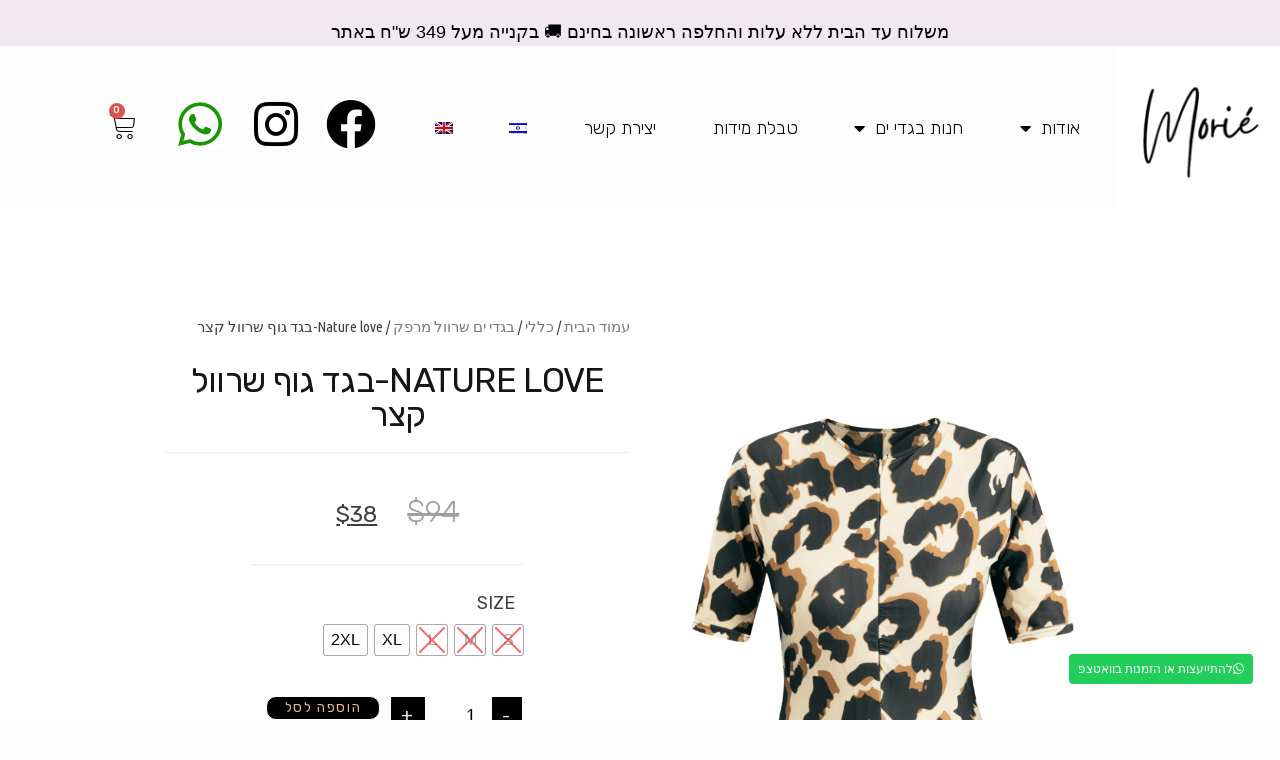

--- FILE ---
content_type: text/css
request_url: https://morie.co.il/wp-content/uploads/elementor/css/post-28.css?ver=1740035862
body_size: 2164
content:
.elementor-28 .elementor-element.elementor-element-f00c9f9{overflow:hidden;transition:background 0.3s, border 0.3s, border-radius 0.3s, box-shadow 0.3s;}.elementor-28 .elementor-element.elementor-element-f00c9f9:not(.elementor-motion-effects-element-type-background), .elementor-28 .elementor-element.elementor-element-f00c9f9 > .elementor-motion-effects-container > .elementor-motion-effects-layer{background-color:var( --e-global-color-text );}.elementor-28 .elementor-element.elementor-element-f00c9f9 > .elementor-background-overlay{transition:background 0.3s, border-radius 0.3s, opacity 0.3s;}.elementor-bc-flex-widget .elementor-28 .elementor-element.elementor-element-4d3711f.elementor-column .elementor-widget-wrap{align-items:center;}.elementor-28 .elementor-element.elementor-element-4d3711f.elementor-column.elementor-element[data-element_type="column"] > .elementor-widget-wrap.elementor-element-populated{align-content:center;align-items:center;}.elementor-28 .elementor-element.elementor-element-4d3711f > .elementor-element-populated{margin:0px 0px 0px 0px;--e-column-margin-right:0px;--e-column-margin-left:0px;padding:0px 0px 0px 0px;}.elementor-widget-button .elementor-button{font-family:var( --e-global-typography-accent-font-family ), Sans-serif;font-weight:var( --e-global-typography-accent-font-weight );background-color:var( --e-global-color-accent );}.elementor-28 .elementor-element.elementor-element-a89ec92 .elementor-button-content-wrapper{flex-direction:row;}.elementor-28 .elementor-element.elementor-element-a89ec92 .elementor-button{font-family:"Arial", Sans-serif;font-size:12px;font-weight:500;fill:var( --e-global-color-text );color:var( --e-global-color-text );background-color:#22CE5A;padding:9px 9px 9px 9px;}.elementor-28 .elementor-element.elementor-element-a89ec92{width:auto;max-width:auto;bottom:36px;z-index:9;}body:not(.rtl) .elementor-28 .elementor-element.elementor-element-a89ec92{left:27px;}body.rtl .elementor-28 .elementor-element.elementor-element-a89ec92{right:27px;}.elementor-bc-flex-widget .elementor-28 .elementor-element.elementor-element-7a578ab.elementor-column .elementor-widget-wrap{align-items:center;}.elementor-28 .elementor-element.elementor-element-7a578ab.elementor-column.elementor-element[data-element_type="column"] > .elementor-widget-wrap.elementor-element-populated{align-content:center;align-items:center;}.elementor-28 .elementor-element.elementor-element-7a578ab:not(.elementor-motion-effects-element-type-background) > .elementor-widget-wrap, .elementor-28 .elementor-element.elementor-element-7a578ab > .elementor-widget-wrap > .elementor-motion-effects-container > .elementor-motion-effects-layer{background-color:#FFFFFF;}.elementor-28 .elementor-element.elementor-element-7a578ab > .elementor-element-populated{transition:background 0.3s, border 0.3s, border-radius 0.3s, box-shadow 0.3s;}.elementor-28 .elementor-element.elementor-element-7a578ab > .elementor-element-populated > .elementor-background-overlay{transition:background 0.3s, border-radius 0.3s, opacity 0.3s;}.elementor-widget-image .widget-image-caption{color:var( --e-global-color-text );font-family:var( --e-global-typography-text-font-family ), Sans-serif;font-weight:var( --e-global-typography-text-font-weight );}.elementor-bc-flex-widget .elementor-28 .elementor-element.elementor-element-5e60190.elementor-column .elementor-widget-wrap{align-items:center;}.elementor-28 .elementor-element.elementor-element-5e60190.elementor-column.elementor-element[data-element_type="column"] > .elementor-widget-wrap.elementor-element-populated{align-content:center;align-items:center;}.elementor-widget-nav-menu .elementor-nav-menu .elementor-item{font-family:var( --e-global-typography-primary-font-family ), Sans-serif;font-weight:var( --e-global-typography-primary-font-weight );}.elementor-widget-nav-menu .elementor-nav-menu--main .elementor-item{color:var( --e-global-color-text );fill:var( --e-global-color-text );}.elementor-widget-nav-menu .elementor-nav-menu--main .elementor-item:hover,
					.elementor-widget-nav-menu .elementor-nav-menu--main .elementor-item.elementor-item-active,
					.elementor-widget-nav-menu .elementor-nav-menu--main .elementor-item.highlighted,
					.elementor-widget-nav-menu .elementor-nav-menu--main .elementor-item:focus{color:var( --e-global-color-accent );fill:var( --e-global-color-accent );}.elementor-widget-nav-menu .elementor-nav-menu--main:not(.e--pointer-framed) .elementor-item:before,
					.elementor-widget-nav-menu .elementor-nav-menu--main:not(.e--pointer-framed) .elementor-item:after{background-color:var( --e-global-color-accent );}.elementor-widget-nav-menu .e--pointer-framed .elementor-item:before,
					.elementor-widget-nav-menu .e--pointer-framed .elementor-item:after{border-color:var( --e-global-color-accent );}.elementor-widget-nav-menu{--e-nav-menu-divider-color:var( --e-global-color-text );}.elementor-widget-nav-menu .elementor-nav-menu--dropdown .elementor-item, .elementor-widget-nav-menu .elementor-nav-menu--dropdown  .elementor-sub-item{font-family:var( --e-global-typography-accent-font-family ), Sans-serif;font-weight:var( --e-global-typography-accent-font-weight );}.elementor-28 .elementor-element.elementor-element-8877ebe .elementor-menu-toggle{margin:0 auto;}.elementor-28 .elementor-element.elementor-element-8877ebe .elementor-nav-menu .elementor-item{font-family:"Rubik", Sans-serif;font-weight:300;}.elementor-28 .elementor-element.elementor-element-8877ebe .elementor-nav-menu--main .elementor-item{color:#000000;fill:#000000;}.elementor-bc-flex-widget .elementor-28 .elementor-element.elementor-element-b3fa229.elementor-column .elementor-widget-wrap{align-items:center;}.elementor-28 .elementor-element.elementor-element-b3fa229.elementor-column.elementor-element[data-element_type="column"] > .elementor-widget-wrap.elementor-element-populated{align-content:center;align-items:center;}.elementor-28 .elementor-element.elementor-element-bebd6a6 .elementor-repeater-item-d7f7edc.elementor-social-icon{background-color:#FFFFFF;}.elementor-28 .elementor-element.elementor-element-bebd6a6 .elementor-repeater-item-d7f7edc.elementor-social-icon i{color:#000000;}.elementor-28 .elementor-element.elementor-element-bebd6a6 .elementor-repeater-item-d7f7edc.elementor-social-icon svg{fill:#000000;}.elementor-28 .elementor-element.elementor-element-bebd6a6 .elementor-repeater-item-1ae0447.elementor-social-icon{background-color:#FFFFFF;}.elementor-28 .elementor-element.elementor-element-bebd6a6 .elementor-repeater-item-1ae0447.elementor-social-icon i{color:#000000;}.elementor-28 .elementor-element.elementor-element-bebd6a6 .elementor-repeater-item-1ae0447.elementor-social-icon svg{fill:#000000;}.elementor-28 .elementor-element.elementor-element-bebd6a6 .elementor-repeater-item-9fcedaf.elementor-social-icon{background-color:#FFFFFF;}.elementor-28 .elementor-element.elementor-element-bebd6a6 .elementor-repeater-item-9fcedaf.elementor-social-icon i{color:#179700;}.elementor-28 .elementor-element.elementor-element-bebd6a6 .elementor-repeater-item-9fcedaf.elementor-social-icon svg{fill:#179700;}.elementor-28 .elementor-element.elementor-element-bebd6a6{--grid-template-columns:repeat(3, auto);--icon-size:20px;--grid-column-gap:5px;--grid-row-gap:0px;}.elementor-28 .elementor-element.elementor-element-bebd6a6 .elementor-widget-container{text-align:center;}.elementor-bc-flex-widget .elementor-28 .elementor-element.elementor-element-2ad16f8.elementor-column .elementor-widget-wrap{align-items:center;}.elementor-28 .elementor-element.elementor-element-2ad16f8.elementor-column.elementor-element[data-element_type="column"] > .elementor-widget-wrap.elementor-element-populated{align-content:center;align-items:center;}.elementor-widget-woocommerce-menu-cart .elementor-menu-cart__toggle .elementor-button{font-family:var( --e-global-typography-primary-font-family ), Sans-serif;font-weight:var( --e-global-typography-primary-font-weight );}.elementor-widget-woocommerce-menu-cart .elementor-menu-cart__product-name a{font-family:var( --e-global-typography-primary-font-family ), Sans-serif;font-weight:var( --e-global-typography-primary-font-weight );}.elementor-widget-woocommerce-menu-cart .elementor-menu-cart__product-price{font-family:var( --e-global-typography-primary-font-family ), Sans-serif;font-weight:var( --e-global-typography-primary-font-weight );}.elementor-widget-woocommerce-menu-cart .elementor-menu-cart__footer-buttons .elementor-button{font-family:var( --e-global-typography-primary-font-family ), Sans-serif;font-weight:var( --e-global-typography-primary-font-weight );}.elementor-widget-woocommerce-menu-cart .elementor-menu-cart__footer-buttons a.elementor-button--view-cart{font-family:var( --e-global-typography-primary-font-family ), Sans-serif;font-weight:var( --e-global-typography-primary-font-weight );}.elementor-widget-woocommerce-menu-cart .elementor-menu-cart__footer-buttons a.elementor-button--checkout{font-family:var( --e-global-typography-primary-font-family ), Sans-serif;font-weight:var( --e-global-typography-primary-font-weight );}.elementor-widget-woocommerce-menu-cart .woocommerce-mini-cart__empty-message{font-family:var( --e-global-typography-primary-font-family ), Sans-serif;font-weight:var( --e-global-typography-primary-font-weight );}.elementor-28 .elementor-element.elementor-element-5adfe36{--main-alignment:right;--divider-style:solid;--subtotal-divider-style:solid;--elementor-remove-from-cart-button:none;--remove-from-cart-button:block;--toggle-button-icon-color:var( --e-global-color-secondary );--toggle-button-icon-hover-color:var( --e-global-color-accent );--toggle-button-border-width:0px;--toggle-button-border-radius:0px;--toggle-icon-size:26px;--toggle-icon-padding:9px 9px 9px 9px;--cart-border-style:none;--menu-cart-subtotal-color:#000000;--cart-footer-layout:1fr 1fr;--products-max-height-sidecart:calc(100vh - 240px);--products-max-height-minicart:calc(100vh - 385px);--space-between-buttons:0px;width:auto;max-width:auto;}body:not(.rtl) .elementor-28 .elementor-element.elementor-element-5adfe36 .elementor-menu-cart__toggle .elementor-button-icon .elementor-button-icon-qty[data-counter]{right:-1.1em;top:-1.1em;}body.rtl .elementor-28 .elementor-element.elementor-element-5adfe36 .elementor-menu-cart__toggle .elementor-button-icon .elementor-button-icon-qty[data-counter]{right:1.1em;top:-1.1em;left:auto;}.elementor-28 .elementor-element.elementor-element-5adfe36 .widget_shopping_cart_content{--subtotal-divider-left-width:0;--subtotal-divider-right-width:0;}.elementor-bc-flex-widget .elementor-28 .elementor-element.elementor-element-d0ff6cf.elementor-column .elementor-widget-wrap{align-items:center;}.elementor-28 .elementor-element.elementor-element-d0ff6cf.elementor-column.elementor-element[data-element_type="column"] > .elementor-widget-wrap.elementor-element-populated{align-content:center;align-items:center;}.elementor-28 .elementor-element.elementor-element-d0ff6cf:not(.elementor-motion-effects-element-type-background) > .elementor-widget-wrap, .elementor-28 .elementor-element.elementor-element-d0ff6cf > .elementor-widget-wrap > .elementor-motion-effects-container > .elementor-motion-effects-layer{background-color:#FFFFFF;}.elementor-28 .elementor-element.elementor-element-d0ff6cf > .elementor-element-populated >  .elementor-background-overlay{opacity:0.5;}.elementor-28 .elementor-element.elementor-element-d0ff6cf > .elementor-element-populated{transition:background 0.3s, border 0.3s, border-radius 0.3s, box-shadow 0.3s;}.elementor-28 .elementor-element.elementor-element-d0ff6cf > .elementor-element-populated > .elementor-background-overlay{transition:background 0.3s, border-radius 0.3s, opacity 0.3s;}.elementor-28 .elementor-element.elementor-element-095a7e8:not(.elementor-motion-effects-element-type-background) > .elementor-widget-wrap, .elementor-28 .elementor-element.elementor-element-095a7e8 > .elementor-widget-wrap > .elementor-motion-effects-container > .elementor-motion-effects-layer{background-color:#FFFFFF;}.elementor-28 .elementor-element.elementor-element-095a7e8 > .elementor-element-populated{transition:background 0.3s, border 0.3s, border-radius 0.3s, box-shadow 0.3s;}.elementor-28 .elementor-element.elementor-element-095a7e8 > .elementor-element-populated > .elementor-background-overlay{transition:background 0.3s, border-radius 0.3s, opacity 0.3s;}.elementor-28 .elementor-element.elementor-element-d81fe90 .elementor-menu-toggle{margin-left:auto;}.elementor-28 .elementor-element.elementor-element-d624991:not(.elementor-motion-effects-element-type-background) > .elementor-widget-wrap, .elementor-28 .elementor-element.elementor-element-d624991 > .elementor-widget-wrap > .elementor-motion-effects-container > .elementor-motion-effects-layer{background-color:#FFFFFF;}.elementor-28 .elementor-element.elementor-element-d624991 > .elementor-element-populated{transition:background 0.3s, border 0.3s, border-radius 0.3s, box-shadow 0.3s;}.elementor-28 .elementor-element.elementor-element-d624991 > .elementor-element-populated > .elementor-background-overlay{transition:background 0.3s, border-radius 0.3s, opacity 0.3s;}.elementor-28 .elementor-element.elementor-element-5a64fd7 .elementor-repeater-item-d7f7edc.elementor-social-icon{background-color:#FFFFFF;}.elementor-28 .elementor-element.elementor-element-5a64fd7 .elementor-repeater-item-d7f7edc.elementor-social-icon i{color:#000000;}.elementor-28 .elementor-element.elementor-element-5a64fd7 .elementor-repeater-item-d7f7edc.elementor-social-icon svg{fill:#000000;}.elementor-28 .elementor-element.elementor-element-5a64fd7 .elementor-repeater-item-1ae0447.elementor-social-icon{background-color:#FFFFFF;}.elementor-28 .elementor-element.elementor-element-5a64fd7 .elementor-repeater-item-1ae0447.elementor-social-icon i{color:#000000;}.elementor-28 .elementor-element.elementor-element-5a64fd7 .elementor-repeater-item-1ae0447.elementor-social-icon svg{fill:#000000;}.elementor-28 .elementor-element.elementor-element-5a64fd7 .elementor-repeater-item-9fcedaf.elementor-social-icon{background-color:#FFFFFF;}.elementor-28 .elementor-element.elementor-element-5a64fd7 .elementor-repeater-item-9fcedaf.elementor-social-icon i{color:#179700;}.elementor-28 .elementor-element.elementor-element-5a64fd7 .elementor-repeater-item-9fcedaf.elementor-social-icon svg{fill:#179700;}.elementor-28 .elementor-element.elementor-element-5a64fd7{--grid-template-columns:repeat(3, auto);--icon-size:20px;--grid-column-gap:5px;--grid-row-gap:0px;}.elementor-28 .elementor-element.elementor-element-5a64fd7 .elementor-widget-container{text-align:center;}.elementor-28 .elementor-element.elementor-element-f7be404:not(.elementor-motion-effects-element-type-background) > .elementor-widget-wrap, .elementor-28 .elementor-element.elementor-element-f7be404 > .elementor-widget-wrap > .elementor-motion-effects-container > .elementor-motion-effects-layer{background-color:#FFFFFF;}.elementor-28 .elementor-element.elementor-element-f7be404 > .elementor-element-populated{transition:background 0.3s, border 0.3s, border-radius 0.3s, box-shadow 0.3s;}.elementor-28 .elementor-element.elementor-element-f7be404 > .elementor-element-populated > .elementor-background-overlay{transition:background 0.3s, border-radius 0.3s, opacity 0.3s;}.elementor-28 .elementor-element.elementor-element-d845e29{--main-alignment:right;--divider-style:solid;--subtotal-divider-style:solid;--elementor-remove-from-cart-button:none;--remove-from-cart-button:block;--toggle-button-icon-color:var( --e-global-color-secondary );--toggle-button-icon-hover-color:var( --e-global-color-accent );--toggle-button-border-width:0px;--toggle-button-border-radius:0px;--toggle-icon-size:26px;--toggle-icon-padding:9px 9px 9px 9px;--cart-border-style:none;--menu-cart-subtotal-color:#000000;--cart-footer-layout:1fr 1fr;--products-max-height-sidecart:calc(100vh - 240px);--products-max-height-minicart:calc(100vh - 385px);--space-between-buttons:0px;width:auto;max-width:auto;}body:not(.rtl) .elementor-28 .elementor-element.elementor-element-d845e29 .elementor-menu-cart__toggle .elementor-button-icon .elementor-button-icon-qty[data-counter]{right:-1.1em;top:-1.1em;}body.rtl .elementor-28 .elementor-element.elementor-element-d845e29 .elementor-menu-cart__toggle .elementor-button-icon .elementor-button-icon-qty[data-counter]{right:1.1em;top:-1.1em;left:auto;}.elementor-28 .elementor-element.elementor-element-d845e29 .widget_shopping_cart_content{--subtotal-divider-left-width:0;--subtotal-divider-right-width:0;}.elementor-28:not(.elementor-motion-effects-element-type-background), .elementor-28 > .elementor-motion-effects-container > .elementor-motion-effects-layer{background-color:var( --e-global-color-text );}@media(min-width:768px){.elementor-28 .elementor-element.elementor-element-7a578ab{width:12.619%;}.elementor-28 .elementor-element.elementor-element-5e60190{width:56.423%;}.elementor-28 .elementor-element.elementor-element-b3fa229{width:18.856%;}.elementor-28 .elementor-element.elementor-element-2ad16f8{width:12%;}}@media(max-width:767px){.elementor-bc-flex-widget .elementor-28 .elementor-element.elementor-element-4d3711f.elementor-column .elementor-widget-wrap{align-items:flex-end;}.elementor-28 .elementor-element.elementor-element-4d3711f.elementor-column.elementor-element[data-element_type="column"] > .elementor-widget-wrap.elementor-element-populated{align-content:flex-end;align-items:flex-end;}.elementor-28 .elementor-element.elementor-element-4d3711f > .elementor-element-populated{padding:0px 0px 0px 0px;}.elementor-28 .elementor-element.elementor-element-a89ec92{width:100%;max-width:100%;bottom:9px;}body:not(.rtl) .elementor-28 .elementor-element.elementor-element-a89ec92{left:0px;}body.rtl .elementor-28 .elementor-element.elementor-element-a89ec92{right:0px;}.elementor-28 .elementor-element.elementor-element-d3eb36d{text-align:center;}.elementor-28 .elementor-element.elementor-element-d3eb36d > .elementor-widget-container{margin:0px 0px 0px 0px;padding:0px 0px 0px 0px;}.elementor-28 .elementor-element.elementor-element-bebd6a6{--grid-template-columns:repeat(3, auto);--icon-size:23px;--grid-column-gap:29px;--grid-row-gap:2px;width:var( --container-widget-width, 50% );max-width:50%;--container-widget-width:50%;--container-widget-flex-grow:0;}.elementor-28 .elementor-element.elementor-element-bebd6a6 .elementor-widget-container{text-align:right;}.elementor-28 .elementor-element.elementor-element-bebd6a6 .elementor-social-icon{--icon-padding:0.2em;}.elementor-28 .elementor-element.elementor-element-bebd6a6 > .elementor-widget-container{margin:9px 0px -9px 0px;}.elementor-28 .elementor-element.elementor-element-5adfe36{--toggle-icon-padding:-23px -23px -23px -23px;width:auto;max-width:auto;}.elementor-28 .elementor-element.elementor-element-5adfe36 > .elementor-widget-container{margin:0px 0px 0px 0px;padding:-12px -12px -12px -12px;}.elementor-28 .elementor-element.elementor-element-14ce560 > .elementor-element-populated{padding:0px 0px 0px 0px;}.elementor-28 .elementor-element.elementor-element-f424e50{text-align:center;}.elementor-28 .elementor-element.elementor-element-f424e50 > .elementor-widget-container{margin:0px 0px 0px 0px;padding:0px 0px 0px 0px;}.elementor-28 .elementor-element.elementor-element-d0ff6cf > .elementor-element-populated{padding:0px 0px 0px 0px;}.elementor-28 .elementor-element.elementor-element-095a7e8{width:25%;}.elementor-28 .elementor-element.elementor-element-d81fe90 > .elementor-widget-container{margin:3px 0px 0px 0px;}.elementor-28 .elementor-element.elementor-element-d81fe90{width:100%;max-width:100%;z-index:99;}.elementor-28 .elementor-element.elementor-element-d624991{width:60%;}.elementor-28 .elementor-element.elementor-element-d624991.elementor-column > .elementor-widget-wrap{justify-content:space-between;}.elementor-28 .elementor-element.elementor-element-5a64fd7{--grid-template-columns:repeat(3, auto);--icon-size:23px;--grid-column-gap:29px;--grid-row-gap:2px;width:var( --container-widget-width, 50% );max-width:50%;--container-widget-width:50%;--container-widget-flex-grow:0;}.elementor-28 .elementor-element.elementor-element-5a64fd7 .elementor-widget-container{text-align:right;}.elementor-28 .elementor-element.elementor-element-5a64fd7 .elementor-social-icon{--icon-padding:0.2em;}.elementor-28 .elementor-element.elementor-element-5a64fd7 > .elementor-widget-container{margin:9px 0px -9px 0px;}.elementor-28 .elementor-element.elementor-element-a664ec5{width:var( --container-widget-width, 36% );max-width:36%;--container-widget-width:36%;--container-widget-flex-grow:0;}.elementor-28 .elementor-element.elementor-element-f7be404{width:14%;}.elementor-28 .elementor-element.elementor-element-f7be404.elementor-column > .elementor-widget-wrap{justify-content:flex-end;}.elementor-28 .elementor-element.elementor-element-f7be404 > .elementor-element-populated{padding:18px 0px 0px 9px;}.elementor-28 .elementor-element.elementor-element-d845e29{--toggle-icon-padding:-23px -23px -23px -23px;width:auto;max-width:auto;}.elementor-28 .elementor-element.elementor-element-d845e29 > .elementor-widget-container{margin:0px 0px 0px 0px;padding:-12px -12px -12px -12px;}}

--- FILE ---
content_type: text/css
request_url: https://morie.co.il/wp-content/uploads/elementor/css/post-6392.css?ver=1762322404
body_size: 796
content:
.elementor-6392 .elementor-element.elementor-element-1d331947:not(.elementor-motion-effects-element-type-background), .elementor-6392 .elementor-element.elementor-element-1d331947 > .elementor-motion-effects-container > .elementor-motion-effects-layer{background-color:#F0F0F0;}.elementor-6392 .elementor-element.elementor-element-1d331947:hover > .elementor-background-overlay{opacity:0.5;}.elementor-6392 .elementor-element.elementor-element-1d331947{transition:background 0.3s, border 0.3s, border-radius 0.3s, box-shadow 0.3s;color:#000000;padding:18px 18px 18px 18px;}.elementor-6392 .elementor-element.elementor-element-1d331947 > .elementor-background-overlay{transition:background 0.3s, border-radius 0.3s, opacity 0.3s;}.elementor-6392 .elementor-element.elementor-element-1d331947 a{color:#000000;}.elementor-6392 .elementor-element.elementor-element-1d331947 a:hover{color:#FFD2FB;}.elementor-bc-flex-widget .elementor-6392 .elementor-element.elementor-element-4953491a.elementor-column .elementor-widget-wrap{align-items:flex-start;}.elementor-6392 .elementor-element.elementor-element-4953491a.elementor-column.elementor-element[data-element_type="column"] > .elementor-widget-wrap.elementor-element-populated{align-content:flex-start;align-items:flex-start;}.elementor-widget-image .widget-image-caption{color:var( --e-global-color-text );font-family:var( --e-global-typography-text-font-family ), Sans-serif;font-weight:var( --e-global-typography-text-font-weight );}.elementor-bc-flex-widget .elementor-6392 .elementor-element.elementor-element-9ec23e3.elementor-column .elementor-widget-wrap{align-items:flex-start;}.elementor-6392 .elementor-element.elementor-element-9ec23e3.elementor-column.elementor-element[data-element_type="column"] > .elementor-widget-wrap.elementor-element-populated{align-content:flex-start;align-items:flex-start;}.elementor-widget-text-editor{color:var( --e-global-color-text );font-family:var( --e-global-typography-text-font-family ), Sans-serif;font-weight:var( --e-global-typography-text-font-weight );}.elementor-widget-text-editor.elementor-drop-cap-view-stacked .elementor-drop-cap{background-color:var( --e-global-color-primary );}.elementor-widget-text-editor.elementor-drop-cap-view-framed .elementor-drop-cap, .elementor-widget-text-editor.elementor-drop-cap-view-default .elementor-drop-cap{color:var( --e-global-color-primary );border-color:var( --e-global-color-primary );}.elementor-6392 .elementor-element.elementor-element-800b3db{color:#0C0B0B;font-family:"Rubik", Sans-serif;font-weight:200;}.elementor-bc-flex-widget .elementor-6392 .elementor-element.elementor-element-5266f913.elementor-column .elementor-widget-wrap{align-items:flex-start;}.elementor-6392 .elementor-element.elementor-element-5266f913.elementor-column.elementor-element[data-element_type="column"] > .elementor-widget-wrap.elementor-element-populated{align-content:flex-start;align-items:flex-start;}.elementor-6392 .elementor-element.elementor-element-36b2b994{color:#000000;font-family:"Rubik", Sans-serif;font-weight:200;}.elementor-6392 .elementor-element.elementor-element-51778c6{color:#000000;font-family:"Rubik", Sans-serif;font-size:16px;font-weight:200;}.elementor-6392 .elementor-element.elementor-element-28f8d87e > .elementor-widget-wrap > .elementor-widget:not(.elementor-widget__width-auto):not(.elementor-widget__width-initial):not(:last-child):not(.elementor-absolute){margin-bottom:0px;}.elementor-6392 .elementor-element.elementor-element-82bafa0 > .elementor-widget-container{margin:23px 23px 23px 23px;padding:-11px -11px -11px -11px;}.elementor-6392 .elementor-element.elementor-element-82bafa0{column-gap:0px;text-align:center;color:#171515;font-family:"Rubik", Sans-serif;font-weight:200;}.elementor-6392 .elementor-element.elementor-element-6508dde0{text-align:center;}.elementor-6392 .elementor-element.elementor-element-6508dde0 img{height:84px;}.elementor-6392:not(.elementor-motion-effects-element-type-background), .elementor-6392 > .elementor-motion-effects-container > .elementor-motion-effects-layer{background-color:var( --e-global-color-text );}@media(max-width:767px){.elementor-6392 .elementor-element.elementor-element-1d331947{padding:0px 0px 45px 0px;}.elementor-6392 .elementor-element.elementor-element-6508dde0 img{width:63%;}}

--- FILE ---
content_type: text/css
request_url: https://morie.co.il/wp-content/uploads/elementor/css/post-580.css?ver=1746513366
body_size: 2600
content:
.elementor-580 .elementor-element.elementor-element-47c6ca0:not(.elementor-motion-effects-element-type-background), .elementor-580 .elementor-element.elementor-element-47c6ca0 > .elementor-motion-effects-container > .elementor-motion-effects-layer{background-color:#ffffff;}.elementor-580 .elementor-element.elementor-element-47c6ca0 > .elementor-container{max-width:999px;}.elementor-580 .elementor-element.elementor-element-47c6ca0{transition:background 0.3s, border 0.3s, border-radius 0.3s, box-shadow 0.3s;padding:80px 0px 80px 0px;}.elementor-580 .elementor-element.elementor-element-47c6ca0 > .elementor-background-overlay{transition:background 0.3s, border-radius 0.3s, opacity 0.3s;}.elementor-bc-flex-widget .elementor-580 .elementor-element.elementor-element-a9ec755.elementor-column .elementor-widget-wrap{align-items:flex-start;}.elementor-580 .elementor-element.elementor-element-a9ec755.elementor-column.elementor-element[data-element_type="column"] > .elementor-widget-wrap.elementor-element-populated{align-content:flex-start;align-items:flex-start;}.elementor-widget-image .widget-image-caption{color:var( --e-global-color-text );font-family:var( --e-global-typography-text-font-family ), Sans-serif;font-weight:var( --e-global-typography-text-font-weight );}.elementor-580 .elementor-element.elementor-element-b397a9c{text-align:center;}.elementor-widget-gallery .elementor-gallery-item__title{font-family:var( --e-global-typography-primary-font-family ), Sans-serif;font-weight:var( --e-global-typography-primary-font-weight );}.elementor-widget-gallery .elementor-gallery-item__description{font-family:var( --e-global-typography-text-font-family ), Sans-serif;font-weight:var( --e-global-typography-text-font-weight );}.elementor-widget-gallery{--galleries-title-color-normal:var( --e-global-color-primary );--galleries-title-color-hover:var( --e-global-color-secondary );--galleries-pointer-bg-color-hover:var( --e-global-color-accent );--gallery-title-color-active:var( --e-global-color-secondary );--galleries-pointer-bg-color-active:var( --e-global-color-accent );}.elementor-widget-gallery .elementor-gallery-title{font-family:var( --e-global-typography-primary-font-family ), Sans-serif;font-weight:var( --e-global-typography-primary-font-weight );}.elementor-580 .elementor-element.elementor-element-79cbd45 .e-gallery-item:hover .elementor-gallery-item__overlay, .elementor-580 .elementor-element.elementor-element-79cbd45 .e-gallery-item:focus .elementor-gallery-item__overlay{background-color:rgba(0,0,0,0.5);}.elementor-580 .elementor-element.elementor-element-79cbd45{--image-transition-duration:800ms;--overlay-transition-duration:800ms;--content-text-align:center;--content-padding:20px;--content-transition-duration:800ms;--content-transition-delay:800ms;}.elementor-widget-heading .elementor-heading-title{color:var( --e-global-color-primary );font-family:var( --e-global-typography-primary-font-family ), Sans-serif;font-weight:var( --e-global-typography-primary-font-weight );}.elementor-580 .elementor-element.elementor-element-4ed1b2cb{width:var( --container-widget-width, 18% );max-width:18%;--container-widget-width:18%;--container-widget-flex-grow:0;text-align:center;}.elementor-580 .elementor-element.elementor-element-4ed1b2cb > .elementor-widget-container{margin:0px 0px 18px 10px;}.elementor-580 .elementor-element.elementor-element-4ed1b2cb .elementor-heading-title{color:#424242;font-family:"Rubik", Sans-serif;font-size:15px;font-weight:200;}.elementor-580 .elementor-element.elementor-element-581c526c{--alignment:justify;width:var( --container-widget-width, 81% );max-width:81%;--container-widget-width:81%;--container-widget-flex-grow:0;--grid-side-margin:0px;--grid-column-gap:0px;--grid-row-gap:0px;--grid-bottom-margin:0px;--e-share-buttons-primary-color:rgba(255,255,255,0);--e-share-buttons-secondary-color:#000000;}.elementor-580 .elementor-element.elementor-element-581c526c .elementor-share-btn__icon{--e-share-buttons-icon-size:1.4em;}.elementor-580 .elementor-element.elementor-element-3e9dae0c > .elementor-widget-container{margin:0px 0px -10px 0px;}.elementor-580 .elementor-element.elementor-element-3e9dae0c .woocommerce-breadcrumb > a{color:#7a7a7a;}.elementor-580 .elementor-element.elementor-element-3e9dae0c .woocommerce-breadcrumb{font-family:"Ubuntu Condensed", Sans-serif;font-size:15px;font-weight:200;line-height:1.7em;}.elementor-widget-woocommerce-product-title .elementor-heading-title{color:var( --e-global-color-primary );font-family:var( --e-global-typography-primary-font-family ), Sans-serif;font-weight:var( --e-global-typography-primary-font-weight );}.elementor-580 .elementor-element.elementor-element-2415f4ab{text-align:center;}.elementor-580 .elementor-element.elementor-element-2415f4ab .elementor-heading-title{color:#151515;font-family:"Rubik", Sans-serif;font-size:34px;font-weight:400;text-transform:uppercase;text-shadow:0px 0px 0px rgba(0,0,0,0.3);}.woocommerce .elementor-widget-woocommerce-product-price .price{color:var( --e-global-color-primary );font-family:var( --e-global-typography-primary-font-family ), Sans-serif;font-weight:var( --e-global-typography-primary-font-weight );}.elementor-580 .elementor-element.elementor-element-6802408e{text-align:center;}.woocommerce .elementor-580 .elementor-element.elementor-element-6802408e .price{color:#3F3F3F;font-family:"Rubik", Sans-serif;font-size:30px;font-weight:100;}.woocommerce .elementor-580 .elementor-element.elementor-element-6802408e .price ins{font-size:23px;font-weight:400;font-style:normal;}body:not(.rtl) .elementor-580 .elementor-element.elementor-element-6802408e:not(.elementor-product-price-block-yes) del{margin-right:22px;}body.rtl .elementor-580 .elementor-element.elementor-element-6802408e:not(.elementor-product-price-block-yes) del{margin-left:22px;}.elementor-580 .elementor-element.elementor-element-6802408e.elementor-product-price-block-yes del{margin-bottom:22px;}.elementor-widget-woocommerce-product-add-to-cart .added_to_cart{font-family:var( --e-global-typography-accent-font-family ), Sans-serif;font-weight:var( --e-global-typography-accent-font-weight );}.elementor-580 .elementor-element.elementor-element-603071bf > .elementor-widget-container{margin:-114px 15px 0px -6px;padding:92px 92px 92px 92px;}.elementor-580 .elementor-element.elementor-element-603071bf .cart button, .elementor-580 .elementor-element.elementor-element-603071bf .cart .button{font-family:"Rubik", Sans-serif;font-size:14px;font-style:normal;letter-spacing:1.6px;border-radius:10px 10px 10px 10px;padding:0px 18px 0px 18px;color:#EEB791;background-color:#000000;border-color:#FFFFFF;transition:all 0.2s;}.elementor-580 .elementor-element.elementor-element-603071bf .cart button:hover, .elementor-580 .elementor-element.elementor-element-603071bf .cart .button:hover{color:#000000;background-color:#9DA19E;border-color:#000000;}.elementor-580 .elementor-element.elementor-element-603071bf{--button-spacing:0px;}.elementor-580 .elementor-element.elementor-element-603071bf .quantity .qty{border-style:solid;border-width:0px 0px 0px 0px;border-radius:0px 0px 0px 0px;color:#000000;background-color:rgba(255,255,255,0.08);border-color:var( --e-global-color-primary );transition:all 0.2s;}.elementor-580 .elementor-element.elementor-element-603071bf .quantity .qty:focus{color:#000000;}.woocommerce .elementor-580 .elementor-element.elementor-element-603071bf form.cart .variations{width:0%;margin-bottom:0px;}.woocommerce .elementor-580 .elementor-element.elementor-element-603071bf form.cart table.variations tr th, .woocommerce .elementor-580 .elementor-element.elementor-element-603071bf form.cart table.variations tr td{padding-top:calc( 0px/2 );padding-bottom:calc( 0px/2 );}.woocommerce .elementor-580 .elementor-element.elementor-element-603071bf form.cart table.variations label{font-family:"Rubik", Sans-serif;font-weight:400;}.elementor-widget-woocommerce-product-content{color:var( --e-global-color-text );font-family:var( --e-global-typography-text-font-family ), Sans-serif;font-weight:var( --e-global-typography-text-font-weight );}.elementor-580 .elementor-element.elementor-element-0acd905 > .elementor-widget-container{margin:0px 0px 0px 0px;padding:0px 0px 0px 0px;}.elementor-580 .elementor-element.elementor-element-0acd905{text-align:center;color:#000000;font-family:"Rubik", Sans-serif;font-weight:300;}.woocommerce .elementor-580 .elementor-element.elementor-element-78769f7 .woocommerce-tabs ul.wc-tabs li a{color:var( --e-global-color-secondary );font-family:"Rubik", Sans-serif;}.woocommerce .elementor-580 .elementor-element.elementor-element-78769f7 .woocommerce-tabs ul.wc-tabs li{background-color:#FFFFFF;}.woocommerce .elementor-580 .elementor-element.elementor-element-78769f7 .woocommerce-tabs ul.wc-tabs li.active a{color:#000000;}.woocommerce .elementor-580 .elementor-element.elementor-element-78769f7 .woocommerce-tabs .woocommerce-Tabs-panel, .woocommerce .elementor-580 .elementor-element.elementor-element-78769f7 .woocommerce-tabs ul.wc-tabs li.active{background-color:#FFFFFF;}.woocommerce .elementor-580 .elementor-element.elementor-element-78769f7 .woocommerce-tabs ul.wc-tabs li.active{border-bottom-color:#FFFFFF;border-color:#FED4FF #FED4FF #FFFFFF #FED4FF;}.woocommerce .elementor-580 .elementor-element.elementor-element-78769f7 .woocommerce-tabs .woocommerce-Tabs-panel{border-color:#FED4FF;font-family:"Rubik", Sans-serif;}.woocommerce .elementor-580 .elementor-element.elementor-element-78769f7 .woocommerce-tabs ul.wc-tabs li:not(.active){border-bottom-color:#FED4FF;}.woocommerce .elementor-580 .elementor-element.elementor-element-78769f7 .woocommerce-tabs .woocommerce-Tabs-panel h2{font-family:"Rubik", Sans-serif;}.elementor-widget-woocommerce-product-upsell.elementor-wc-products ul.products li.product .woocommerce-loop-product__title{color:var( --e-global-color-primary );}.elementor-widget-woocommerce-product-upsell.elementor-wc-products ul.products li.product .woocommerce-loop-category__title{color:var( --e-global-color-primary );}.elementor-widget-woocommerce-product-upsell.elementor-wc-products ul.products li.product .woocommerce-loop-product__title, .elementor-widget-woocommerce-product-upsell.elementor-wc-products ul.products li.product .woocommerce-loop-category__title{font-family:var( --e-global-typography-primary-font-family ), Sans-serif;font-weight:var( --e-global-typography-primary-font-weight );}.elementor-widget-woocommerce-product-upsell.elementor-wc-products .products > h2{color:var( --e-global-color-primary );font-family:var( --e-global-typography-primary-font-family ), Sans-serif;font-weight:var( --e-global-typography-primary-font-weight );}.elementor-widget-woocommerce-product-upsell.elementor-wc-products ul.products li.product .price{color:var( --e-global-color-primary );font-family:var( --e-global-typography-primary-font-family ), Sans-serif;font-weight:var( --e-global-typography-primary-font-weight );}.elementor-widget-woocommerce-product-upsell.elementor-wc-products ul.products li.product .price ins{color:var( --e-global-color-primary );}.elementor-widget-woocommerce-product-upsell.elementor-wc-products ul.products li.product .price ins .amount{color:var( --e-global-color-primary );}.elementor-widget-woocommerce-product-upsell.elementor-wc-products ul.products li.product .price del{color:var( --e-global-color-primary );}.elementor-widget-woocommerce-product-upsell.elementor-wc-products ul.products li.product .price del .amount{color:var( --e-global-color-primary );}.elementor-widget-woocommerce-product-upsell.elementor-wc-products ul.products li.product .price del {font-family:var( --e-global-typography-primary-font-family ), Sans-serif;font-weight:var( --e-global-typography-primary-font-weight );}.elementor-widget-woocommerce-product-upsell.elementor-wc-products ul.products li.product .button{font-family:var( --e-global-typography-accent-font-family ), Sans-serif;font-weight:var( --e-global-typography-accent-font-weight );}.elementor-widget-woocommerce-product-upsell.elementor-wc-products .added_to_cart{font-family:var( --e-global-typography-accent-font-family ), Sans-serif;font-weight:var( --e-global-typography-accent-font-weight );}.elementor-580 .elementor-element.elementor-element-4b3abe5.elementor-wc-products  ul.products{grid-column-gap:20px;grid-row-gap:40px;}.elementor-580 .elementor-element.elementor-element-4b3abe5.elementor-wc-products ul.products li.product .woocommerce-loop-product__title{color:#222222;}.elementor-580 .elementor-element.elementor-element-4b3abe5.elementor-wc-products ul.products li.product .woocommerce-loop-category__title{color:#222222;}.elementor-580 .elementor-element.elementor-element-4b3abe5.elementor-wc-products ul.products li.product .price{color:#131313;}.elementor-580 .elementor-element.elementor-element-4b3abe5.elementor-wc-products ul.products li.product .price ins{color:#131313;}.elementor-580 .elementor-element.elementor-element-4b3abe5.elementor-wc-products ul.products li.product .price ins .amount{color:#131313;}.elementor-580 .elementor-element.elementor-element-4b3abe5.elementor-wc-products ul.products li.product .price del{color:#000000;}.elementor-580 .elementor-element.elementor-element-4b3abe5.elementor-wc-products ul.products li.product .price del .amount{color:#000000;}.elementor-580 .elementor-element.elementor-element-4b3abe5.elementor-wc-products ul.products li.product span.onsale{display:block;}.elementor-580 .elementor-element.elementor-element-4a7e4cb{overflow:hidden;}.elementor-580 .elementor-element.elementor-element-3ed06d6{text-align:center;}.elementor-580 .elementor-element.elementor-element-3ed06d6 .elementor-heading-title{color:#000000;font-family:"Rubik", Sans-serif;font-weight:400;}.elementor-580 .elementor-element.elementor-element-7338d83{overflow:hidden;}.elementor-widget-media-carousel .elementor-carousel-image-overlay{font-family:var( --e-global-typography-accent-font-family ), Sans-serif;font-weight:var( --e-global-typography-accent-font-weight );}.elementor-580 .elementor-element.elementor-element-d2458d0.elementor-skin-slideshow .elementor-main-swiper{margin-bottom:10px;}.elementor-580 .elementor-element.elementor-element-d2458d0 .elementor-main-swiper{height:152px;width:100%;}.elementor-580 .elementor-element.elementor-element-d2458d0 .elementor-swiper-button{font-size:20px;}.elementor-580 .elementor-element.elementor-element-d3cf17d{overflow:hidden;}.elementor-580 .elementor-element.elementor-element-2ebc477{text-align:center;}.elementor-580 .elementor-element.elementor-element-2ebc477 .elementor-heading-title{color:#030303;font-family:"Rubik", Sans-serif;font-weight:400;}.elementor-580 .elementor-element.elementor-element-40efeeb{overflow:hidden;}.elementor-widget-testimonial-carousel .elementor-testimonial__text{color:var( --e-global-color-text );font-family:var( --e-global-typography-text-font-family ), Sans-serif;font-weight:var( --e-global-typography-text-font-weight );}.elementor-widget-testimonial-carousel .elementor-testimonial__name{color:var( --e-global-color-text );font-family:var( --e-global-typography-primary-font-family ), Sans-serif;font-weight:var( --e-global-typography-primary-font-weight );}.elementor-widget-testimonial-carousel .elementor-testimonial__title{color:var( --e-global-color-primary );font-family:var( --e-global-typography-secondary-font-family ), Sans-serif;font-weight:var( --e-global-typography-secondary-font-weight );}.elementor-580 .elementor-element.elementor-element-995b2f6.elementor-arrows-yes .elementor-main-swiper{width:calc( 100% - 40px );}.elementor-580 .elementor-element.elementor-element-995b2f6 .elementor-main-swiper{width:100%;}.elementor-580 .elementor-element.elementor-element-995b2f6 .elementor-main-swiper .swiper-slide{background-color:#FFFFFF;}.elementor-580 .elementor-element.elementor-element-995b2f6 .elementor-swiper-button{font-size:20px;}.elementor-580 .elementor-element.elementor-element-995b2f6 .elementor-testimonial__content{padding:20px 20px 20px 20px;}.elementor-580 .elementor-element.elementor-element-995b2f6.elementor-testimonial--layout-image_left .elementor-testimonial__footer,
					.elementor-580 .elementor-element.elementor-element-995b2f6.elementor-testimonial--layout-image_right .elementor-testimonial__footer{padding-top:20px;}.elementor-580 .elementor-element.elementor-element-995b2f6.elementor-testimonial--layout-image_above .elementor-testimonial__footer,
					.elementor-580 .elementor-element.elementor-element-995b2f6.elementor-testimonial--layout-image_inline .elementor-testimonial__footer,
					.elementor-580 .elementor-element.elementor-element-995b2f6.elementor-testimonial--layout-image_stacked .elementor-testimonial__footer{padding:0 20px 0 20px;}.elementor-580 .elementor-element.elementor-element-995b2f6 .elementor-testimonial__text{color:#050505;font-family:"Rubik", Sans-serif;font-size:17px;font-weight:300;}.elementor-580 .elementor-element.elementor-element-995b2f6 .elementor-testimonial__name{color:#020202;}.elementor-580 .elementor-element.elementor-element-995b2f6 .elementor-testimonial__title{color:#FFFFFF;}.elementor-580 .elementor-element.elementor-element-995b2f6 .elementor-testimonial__image img{width:69px;height:69px;border-radius:36px;}.elementor-580 .elementor-element.elementor-element-995b2f6.elementor-testimonial--layout-image_left .elementor-testimonial__content:after,
					 .elementor-580 .elementor-element.elementor-element-995b2f6.elementor-testimonial--layout-image_right .elementor-testimonial__content:after{top:calc( 20px + (69px / 2) - 8px );}body:not(.rtl) .elementor-580 .elementor-element.elementor-element-995b2f6.elementor-testimonial--layout-image_stacked:not(.elementor-testimonial--align-center):not(.elementor-testimonial--align-right) .elementor-testimonial__content:after,
					 body:not(.rtl) .elementor-580 .elementor-element.elementor-element-995b2f6.elementor-testimonial--layout-image_inline:not(.elementor-testimonial--align-center):not(.elementor-testimonial--align-right) .elementor-testimonial__content:after,
					 .elementor-580 .elementor-element.elementor-element-995b2f6.elementor-testimonial--layout-image_stacked.elementor-testimonial--align-left .elementor-testimonial__content:after,
					 .elementor-580 .elementor-element.elementor-element-995b2f6.elementor-testimonial--layout-image_inline.elementor-testimonial--align-left .elementor-testimonial__content:after{left:calc( 20px + (69px / 2) - 8px );right:auto;}body.rtl .elementor-580 .elementor-element.elementor-element-995b2f6.elementor-testimonial--layout-image_stacked:not(.elementor-testimonial--align-center):not(.elementor-testimonial--align-left) .elementor-testimonial__content:after,
					 body.rtl .elementor-580 .elementor-element.elementor-element-995b2f6.elementor-testimonial--layout-image_inline:not(.elementor-testimonial--align-center):not(.elementor-testimonial--align-left) .elementor-testimonial__content:after,
					 .elementor-580 .elementor-element.elementor-element-995b2f6.elementor-testimonial--layout-image_stacked.elementor-testimonial--align-right .elementor-testimonial__content:after,
					 .elementor-580 .elementor-element.elementor-element-995b2f6.elementor-testimonial--layout-image_inline.elementor-testimonial--align-right .elementor-testimonial__content:after{right:calc( 20px + (69px / 2) - 8px );left:auto;}body:not(.rtl) .elementor-580 .elementor-element.elementor-element-995b2f6.elementor-testimonial--layout-image_above:not(.elementor-testimonial--align-center):not(.elementor-testimonial--align-right) .elementor-testimonial__content:after,
					 .elementor-580 .elementor-element.elementor-element-995b2f6.elementor-testimonial--layout-image_above.elementor-testimonial--align-left .elementor-testimonial__content:after{left:calc( 20px + (69px / 2) - 8px );right:auto;}body.rtl .elementor-580 .elementor-element.elementor-element-995b2f6.elementor-testimonial--layout-image_above:not(.elementor-testimonial--align-center):not(.elementor-testimonial--align-left) .elementor-testimonial__content:after,
					 .elementor-580 .elementor-element.elementor-element-995b2f6.elementor-testimonial--layout-image_above.elementor-testimonial--align-right .elementor-testimonial__content:after{right:calc( 20px + (69px / 2) - 8px );left:auto;}body.rtl .elementor-580 .elementor-element.elementor-element-995b2f6.elementor-testimonial--layout-image_inline.elementor-testimonial--align-left .elementor-testimonial__image + cite,
					 body.rtl .elementor-580 .elementor-element.elementor-element-995b2f6.elementor-testimonial--layout-image_above.elementor-testimonial--align-left .elementor-testimonial__image + cite,
					 body:not(.rtl) .elementor-580 .elementor-element.elementor-element-995b2f6.elementor-testimonial--layout-image_inline .elementor-testimonial__image + cite,
					 body:not(.rtl) .elementor-580 .elementor-element.elementor-element-995b2f6.elementor-testimonial--layout-image_above .elementor-testimonial__image + cite{margin-left:18px;margin-right:0;}body:not(.rtl) .elementor-580 .elementor-element.elementor-element-995b2f6.elementor-testimonial--layout-image_inline.elementor-testimonial--align-right .elementor-testimonial__image + cite,
					 body:not(.rtl) .elementor-580 .elementor-element.elementor-element-995b2f6.elementor-testimonial--layout-image_above.elementor-testimonial--align-right .elementor-testimonial__image + cite,
					 body.rtl .elementor-580 .elementor-element.elementor-element-995b2f6.elementor-testimonial--layout-image_inline .elementor-testimonial__image + cite,
					 body.rtl .elementor-580 .elementor-element.elementor-element-995b2f6.elementor-testimonial--layout-image_above .elementor-testimonial__image + cite{margin-right:18px;margin-left:0;}.elementor-580 .elementor-element.elementor-element-995b2f6.elementor-testimonial--layout-image_stacked .elementor-testimonial__image + cite,
					 .elementor-580 .elementor-element.elementor-element-995b2f6.elementor-testimonial--layout-image_left .elementor-testimonial__image + cite,
					 .elementor-580 .elementor-element.elementor-element-995b2f6.elementor-testimonial--layout-image_right .elementor-testimonial__image + cite{margin-top:18px;}@media(max-width:1024px){.elementor-580 .elementor-element.elementor-element-47c6ca0{padding:30px 20px 30px 20px;} .elementor-580 .elementor-element.elementor-element-581c526c{--grid-side-margin:0px;--grid-column-gap:0px;--grid-row-gap:0px;--grid-bottom-margin:0px;}.elementor-580 .elementor-element.elementor-element-4b3abe5.elementor-wc-products  ul.products{grid-column-gap:20px;grid-row-gap:40px;}.elementor-580 .elementor-element.elementor-element-d2458d0.elementor-skin-slideshow .elementor-main-swiper{margin-bottom:10px;}}@media(max-width:767px){.elementor-580 .elementor-element.elementor-element-47c6ca0{margin-top:0px;margin-bottom:0px;padding:20px 20px 0px 20px;} .elementor-580 .elementor-element.elementor-element-581c526c{--grid-side-margin:0px;--grid-column-gap:0px;--grid-row-gap:0px;--grid-bottom-margin:0px;}.elementor-580 .elementor-element.elementor-element-4b3abe5.elementor-wc-products  ul.products{grid-column-gap:20px;grid-row-gap:40px;}.elementor-580 .elementor-element.elementor-element-d2458d0.elementor-skin-slideshow .elementor-main-swiper{margin-bottom:10px;}.elementor-580 .elementor-element.elementor-element-d2458d0 .elementor-main-swiper{height:121px;width:297px;}}